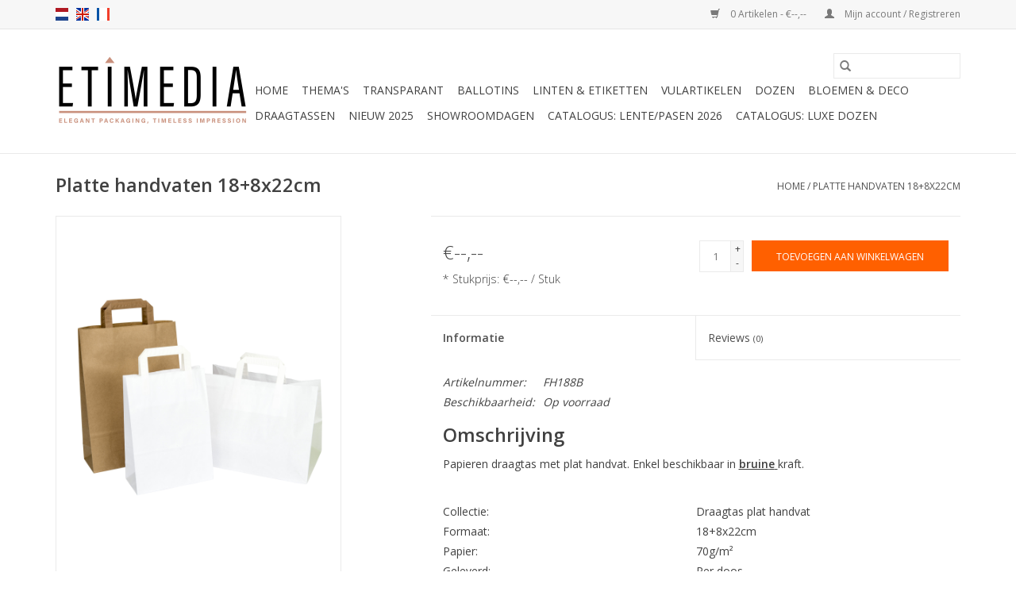

--- FILE ---
content_type: text/html;charset=utf-8
request_url: https://www.etimedia.be/nl/platte-handvaten.html
body_size: 6545
content:
<!DOCTYPE html>
<html lang="nl">
  <head>
    <meta charset="utf-8"/>
<!-- [START] 'blocks/head.rain' -->
<!--

  (c) 2008-2026 Lightspeed Netherlands B.V.
  http://www.lightspeedhq.com
  Generated: 20-01-2026 @ 16:51:25

-->
<link rel="canonical" href="https://www.etimedia.be/nl/platte-handvaten.html"/>
<link rel="alternate" href="https://www.etimedia.be/nl/index.rss" type="application/rss+xml" title="Nieuwe producten"/>
<meta name="robots" content="noodp,noydir"/>
<meta property="og:url" content="https://www.etimedia.be/nl/platte-handvaten.html?source=facebook"/>
<meta property="og:site_name" content="Etimedia"/>
<meta property="og:title" content="Platte handvaten"/>
<meta property="og:description" content="Papieren draagtas met platte handvaten"/>
<meta property="og:image" content="https://cdn.webshopapp.com/shops/281758/files/327903175/platte-handvaten-188x22cm.jpg"/>
<!--[if lt IE 9]>
<script src="https://cdn.webshopapp.com/assets/html5shiv.js?2025-02-20"></script>
<![endif]-->
<!-- [END] 'blocks/head.rain' -->
    <title>Platte handvaten - Etimedia</title>
    <meta name="description" content="Papieren draagtas met platte handvaten" />
    <meta name="keywords" content="Platte, handvaten, 18+8x22cm" />
    <meta http-equiv="X-UA-Compatible" content="IE=edge,chrome=1">
    <meta name="viewport" content="width=device-width, initial-scale=1.0">
    <meta name="apple-mobile-web-app-capable" content="yes">
    <meta name="apple-mobile-web-app-status-bar-style" content="black">

    <link rel="shortcut icon" href="https://cdn.webshopapp.com/shops/281758/themes/118433/v/34296/assets/favicon.ico?20241220124740" type="image/x-icon" />
    <link href='//fonts.googleapis.com/css?family=Open%20Sans:400,300,600' rel='stylesheet' type='text/css'>
    <link href='//fonts.googleapis.com/css?family=Open%20Sans:400,300,600' rel='stylesheet' type='text/css'>
    <link rel="shortcut icon" href="https://cdn.webshopapp.com/shops/281758/themes/118433/v/34296/assets/favicon.ico?20241220124740" type="image/x-icon" />
    <link rel="stylesheet" href="https://cdn.webshopapp.com/shops/281758/themes/118433/assets/bootstrap-min.css?2025010614310820200921091826" />
    <link rel="stylesheet" href="https://cdn.webshopapp.com/shops/281758/themes/118433/assets/style.css?2025010614310820200921091826" />
    <link rel="stylesheet" href="https://cdn.webshopapp.com/shops/281758/themes/118433/assets/settings.css?2025010614310820200921091826" />
    <link rel="stylesheet" href="https://cdn.webshopapp.com/assets/gui-2-0.css?2025-02-20" />
    <link rel="stylesheet" href="https://cdn.webshopapp.com/assets/gui-responsive-2-0.css?2025-02-20" />
    <link rel="stylesheet" href="https://cdn.webshopapp.com/shops/281758/themes/118433/assets/custom.css?2025010614310820200921091826" />
    
    <script src="https://cdn.webshopapp.com/assets/jquery-1-9-1.js?2025-02-20"></script>
    <script src="https://cdn.webshopapp.com/assets/jquery-ui-1-10-1.js?2025-02-20"></script>

    <script type="text/javascript" src="https://cdn.webshopapp.com/shops/281758/themes/118433/assets/global.js?2025010614310820200921091826"></script>
		<script type="text/javascript" src="https://cdn.webshopapp.com/shops/281758/themes/118433/assets/bootstrap-min.js?2025010614310820200921091826"></script>
    <script type="text/javascript" src="https://cdn.webshopapp.com/shops/281758/themes/118433/assets/jcarousel.js?2025010614310820200921091826"></script>
    <script type="text/javascript" src="https://cdn.webshopapp.com/assets/gui.js?2025-02-20"></script>
    <script type="text/javascript" src="https://cdn.webshopapp.com/assets/gui-responsive-2-0.js?2025-02-20"></script>

    <script type="text/javascript" src="https://cdn.webshopapp.com/shops/281758/themes/118433/assets/share42.js?2025010614310820200921091826"></script>

    <!--[if lt IE 9]>
    <link rel="stylesheet" href="https://cdn.webshopapp.com/shops/281758/themes/118433/assets/style-ie.css?2025010614310820200921091826" />
    <![endif]-->
    <link rel="stylesheet" media="print" href="https://cdn.webshopapp.com/shops/281758/themes/118433/assets/print-min.css?2025010614310820200921091826" />
  </head>
  <body>
    <header>
  <div class="topnav">
    <div class="container">
            	<div class="left">
        	            <div class="languages" aria-label="Languages" role="region">
                    

  <a class="flag nl" title="Nederlands" lang="nl" href="https://www.etimedia.be/nl/go/product/108734023">nl</a>
  <a class="flag en" title="English" lang="en" href="https://www.etimedia.be/en/go/product/108734023">en</a>
  <a class="flag fr" title="Français" lang="fr" href="https://www.etimedia.be/fr/go/product/108734023">fr</a>
            </div>
        	
                	</div>
      
      <div class="right">
        <span role="region" aria-label="Winkelwagen">
          <a href="https://www.etimedia.be/nl/cart/" title="Winkelwagen" class="cart">
            <span class="glyphicon glyphicon-shopping-cart"></span>
            0 Artikelen - €--,--
          </a>
        </span>
        <span>
          <a href="https://www.etimedia.be/nl/account/" title="Mijn account" class="my-account">
            <span class="glyphicon glyphicon-user"></span>
                        	Mijn account / Registreren
                      </a>
        </span>
      </div>
    </div>
  </div>

  <div class="navigation container">
    <div class="align">
      <div class="burger">
        <button type="button" aria-label="Open menu">
          <img src="https://cdn.webshopapp.com/shops/281758/themes/118433/assets/hamburger.png?20250106134646" width="32" height="32" alt="Menu">
        </button>
      </div>

              <div class="vertical logo">
          <a href="https://www.etimedia.be/nl/" title="Etimedia">
            <img src="https://cdn.webshopapp.com/shops/281758/themes/118433/v/2518024/assets/logo.png?20250106143108" alt="Etimedia" />
          </a>
        </div>
      
      <nav class="nonbounce desktop vertical">
        <form action="https://www.etimedia.be/nl/search/" method="get" id="formSearch" role="search">
          <input type="text" name="q" autocomplete="off" value="" aria-label="Zoeken" />
          <button type="submit" class="search-btn" title="Zoeken">
            <span class="glyphicon glyphicon-search"></span>
          </button>
        </form>
        <ul region="navigation" aria-label=Navigation menu>
          <li class="item home ">
            <a class="itemLink" href="https://www.etimedia.be/nl/">Home</a>
          </li>
          
                    	<li class="item sub">
              <a class="itemLink" href="https://www.etimedia.be/nl/themas/" title="Thema&#039;s">
                Thema&#039;s
              </a>
                            	<span class="glyphicon glyphicon-play"></span>
                <ul class="subnav">
                                      <li class="subitem">
                      <a class="subitemLink" href="https://www.etimedia.be/nl/themas/sinterklaas/" title="Sinterklaas">Sinterklaas</a>
                                          </li>
                	                    <li class="subitem">
                      <a class="subitemLink" href="https://www.etimedia.be/nl/themas/kerst/" title="Kerst">Kerst</a>
                                          </li>
                	                    <li class="subitem">
                      <a class="subitemLink" href="https://www.etimedia.be/nl/themas/pasen/" title="Pasen">Pasen</a>
                                          </li>
                	              	</ul>
                          </li>
                    	<li class="item sub">
              <a class="itemLink" href="https://www.etimedia.be/nl/transparant/" title="Transparant">
                Transparant
              </a>
                            	<span class="glyphicon glyphicon-play"></span>
                <ul class="subnav">
                                      <li class="subitem">
                      <a class="subitemLink" href="https://www.etimedia.be/nl/transparant/rechthoek/" title="Rechthoek">Rechthoek</a>
                                          </li>
                	                    <li class="subitem">
                      <a class="subitemLink" href="https://www.etimedia.be/nl/transparant/macaron/" title="Macaron">Macaron</a>
                                          </li>
                	                    <li class="subitem">
                      <a class="subitemLink" href="https://www.etimedia.be/nl/transparant/tablet/" title="Tablet">Tablet</a>
                                          </li>
                	                    <li class="subitem">
                      <a class="subitemLink" href="https://www.etimedia.be/nl/transparant/dessert/" title="Dessert">Dessert</a>
                                          </li>
                	                    <li class="subitem">
                      <a class="subitemLink" href="https://www.etimedia.be/nl/transparant/reglette/" title="Reglette">Reglette</a>
                                          </li>
                	                    <li class="subitem">
                      <a class="subitemLink" href="https://www.etimedia.be/nl/transparant/finette/" title="Finette">Finette</a>
                                          </li>
                	                    <li class="subitem">
                      <a class="subitemLink" href="https://www.etimedia.be/nl/transparant/rond/" title="Rond">Rond</a>
                                          </li>
                	                    <li class="subitem">
                      <a class="subitemLink" href="https://www.etimedia.be/nl/transparant/maxi/" title="Maxi">Maxi</a>
                                          </li>
                	                    <li class="subitem">
                      <a class="subitemLink" href="https://www.etimedia.be/nl/transparant/vierkant/" title="Vierkant">Vierkant</a>
                                          </li>
                	                    <li class="subitem">
                      <a class="subitemLink" href="https://www.etimedia.be/nl/transparant/koker/" title="Koker">Koker</a>
                                          </li>
                	                    <li class="subitem">
                      <a class="subitemLink" href="https://www.etimedia.be/nl/transparant/koker-sleeve/" title="Koker + Sleeve">Koker + Sleeve</a>
                                          </li>
                	                    <li class="subitem">
                      <a class="subitemLink" href="https://www.etimedia.be/nl/transparant/metal-tube/" title="Metal Tube">Metal Tube</a>
                                          </li>
                	                    <li class="subitem">
                      <a class="subitemLink" href="https://www.etimedia.be/nl/transparant/kubus/" title="Kubus">Kubus</a>
                                          </li>
                	                    <li class="subitem">
                      <a class="subitemLink" href="https://www.etimedia.be/nl/transparant/mini-ballotin/" title="Mini-Ballotin">Mini-Ballotin</a>
                                          </li>
                	                    <li class="subitem">
                      <a class="subitemLink" href="https://www.etimedia.be/nl/transparant/highline/" title="Highline">Highline</a>
                                          </li>
                	                    <li class="subitem">
                      <a class="subitemLink" href="https://www.etimedia.be/nl/transparant/vice-versa-box/" title="Vice Versa Box">Vice Versa Box</a>
                                          </li>
                	                    <li class="subitem">
                      <a class="subitemLink" href="https://www.etimedia.be/nl/transparant/octo-cube/" title="Octo-Cube">Octo-Cube</a>
                                          </li>
                	              	</ul>
                          </li>
                    	<li class="item sub">
              <a class="itemLink" href="https://www.etimedia.be/nl/ballotins/" title="Ballotins">
                Ballotins
              </a>
                            	<span class="glyphicon glyphicon-play"></span>
                <ul class="subnav">
                                      <li class="subitem">
                      <a class="subitemLink" href="https://www.etimedia.be/nl/ballotins/matisse/" title="Matisse">Matisse</a>
                                          </li>
                	                    <li class="subitem">
                      <a class="subitemLink" href="https://www.etimedia.be/nl/ballotins/shiny/" title="Shiny">Shiny</a>
                                          </li>
                	                    <li class="subitem">
                      <a class="subitemLink" href="https://www.etimedia.be/nl/ballotins/eco/" title="Eco">Eco</a>
                                          </li>
                	                    <li class="subitem">
                      <a class="subitemLink" href="https://www.etimedia.be/nl/ballotins/klepmodel/" title="Klepmodel">Klepmodel</a>
                                          </li>
                	                    <li class="subitem">
                      <a class="subitemLink" href="https://www.etimedia.be/nl/ballotins/kubus/" title="Kubus">Kubus</a>
                                          </li>
                	                    <li class="subitem">
                      <a class="subitemLink" href="https://www.etimedia.be/nl/ballotins/tussenleggers/" title="Tussenleggers">Tussenleggers</a>
                                          </li>
                	              	</ul>
                          </li>
                    	<li class="item sub">
              <a class="itemLink" href="https://www.etimedia.be/nl/linten-etiketten/" title="Linten &amp; Etiketten">
                Linten &amp; Etiketten
              </a>
                            	<span class="glyphicon glyphicon-play"></span>
                <ul class="subnav">
                                      <li class="subitem">
                      <a class="subitemLink" href="https://www.etimedia.be/nl/linten-etiketten/linten/" title="Linten">Linten</a>
                                              <ul class="subnav">
                                                      <li class="subitem">
                              <a class="subitemLink" href="https://www.etimedia.be/nl/linten-etiketten/linten/sierlinten/" title="Sierlinten">Sierlinten</a>
                            </li>
                                                      <li class="subitem">
                              <a class="subitemLink" href="https://www.etimedia.be/nl/linten-etiketten/linten/effen/" title="Effen">Effen</a>
                            </li>
                                                      <li class="subitem">
                              <a class="subitemLink" href="https://www.etimedia.be/nl/linten-etiketten/linten/bedrukte-ribanbel/" title="Bedrukte Ribanbel">Bedrukte Ribanbel</a>
                            </li>
                                                  </ul>
                                          </li>
                	                    <li class="subitem">
                      <a class="subitemLink" href="https://www.etimedia.be/nl/linten-etiketten/etiketten/" title="Etiketten">Etiketten</a>
                                              <ul class="subnav">
                                                      <li class="subitem">
                              <a class="subitemLink" href="https://www.etimedia.be/nl/linten-etiketten/etiketten/wens/" title="Wens">Wens</a>
                            </li>
                                                      <li class="subitem">
                              <a class="subitemLink" href="https://www.etimedia.be/nl/linten-etiketten/etiketten/prijs/" title="Prijs">Prijs</a>
                            </li>
                                                      <li class="subitem">
                              <a class="subitemLink" href="https://www.etimedia.be/nl/linten-etiketten/etiketten/transparant/" title="Transparant">Transparant</a>
                            </li>
                                                  </ul>
                                          </li>
                	              	</ul>
                          </li>
                    	<li class="item sub">
              <a class="itemLink" href="https://www.etimedia.be/nl/vulartikelen/" title="Vulartikelen">
                Vulartikelen
              </a>
                            	<span class="glyphicon glyphicon-play"></span>
                <ul class="subnav">
                                      <li class="subitem">
                      <a class="subitemLink" href="https://www.etimedia.be/nl/vulartikelen/cellofaanzakjes/" title="Cellofaanzakjes">Cellofaanzakjes</a>
                                              <ul class="subnav">
                                                      <li class="subitem">
                              <a class="subitemLink" href="https://www.etimedia.be/nl/vulartikelen/cellofaanzakjes/sokkels/" title="Sokkels">Sokkels</a>
                            </li>
                                                      <li class="subitem">
                              <a class="subitemLink" href="https://www.etimedia.be/nl/vulartikelen/cellofaanzakjes/back-flip/" title="Back-Flip">Back-Flip</a>
                            </li>
                                                      <li class="subitem">
                              <a class="subitemLink" href="https://www.etimedia.be/nl/vulartikelen/cellofaanzakjes/thema/" title="Thema">Thema</a>
                            </li>
                                                      <li class="subitem">
                              <a class="subitemLink" href="https://www.etimedia.be/nl/vulartikelen/cellofaanzakjes/blokbodem/" title="Blokbodem">Blokbodem</a>
                            </li>
                                                      <li class="subitem">
                              <a class="subitemLink" href="https://www.etimedia.be/nl/vulartikelen/cellofaanzakjes/kruisbodem/" title="Kruisbodem">Kruisbodem</a>
                            </li>
                                                      <li class="subitem">
                              <a class="subitemLink" href="https://www.etimedia.be/nl/vulartikelen/cellofaanzakjes/zijvouwzakken/" title="Zijvouwzakken">Zijvouwzakken</a>
                            </li>
                                                      <li class="subitem">
                              <a class="subitemLink" href="https://www.etimedia.be/nl/vulartikelen/cellofaanzakjes/tipzakken/" title="Tipzakken">Tipzakken</a>
                            </li>
                                                      <li class="subitem">
                              <a class="subitemLink" href="https://www.etimedia.be/nl/vulartikelen/cellofaanzakjes/sluitingen/" title="Sluitingen">Sluitingen</a>
                            </li>
                                                      <li class="subitem">
                              <a class="subitemLink" href="https://www.etimedia.be/nl/vulartikelen/cellofaanzakjes/anibags/" title="Anibags">Anibags</a>
                            </li>
                                                      <li class="subitem">
                              <a class="subitemLink" href="https://www.etimedia.be/nl/vulartikelen/cellofaanzakjes/barquette/" title="Barquette">Barquette</a>
                            </li>
                                                      <li class="subitem">
                              <a class="subitemLink" href="https://www.etimedia.be/nl/vulartikelen/cellofaanzakjes/kraft/" title="Kraft">Kraft</a>
                            </li>
                                                  </ul>
                                          </li>
                	                    <li class="subitem">
                      <a class="subitemLink" href="https://www.etimedia.be/nl/vulartikelen/window-bags/" title="Window Bags">Window Bags</a>
                                          </li>
                	                    <li class="subitem">
                      <a class="subitemLink" href="https://www.etimedia.be/nl/vulartikelen/pakketten/" title="Pakketten">Pakketten</a>
                                              <ul class="subnav">
                                                      <li class="subitem">
                              <a class="subitemLink" href="https://www.etimedia.be/nl/vulartikelen/pakketten/manden-dozen/" title="Manden/dozen">Manden/dozen</a>
                            </li>
                                                      <li class="subitem">
                              <a class="subitemLink" href="https://www.etimedia.be/nl/vulartikelen/pakketten/cellofaan/" title="Cellofaan">Cellofaan</a>
                            </li>
                                                      <li class="subitem">
                              <a class="subitemLink" href="https://www.etimedia.be/nl/vulartikelen/pakketten/onderleggers/" title="Onderleggers">Onderleggers</a>
                            </li>
                                                  </ul>
                                          </li>
                	                    <li class="subitem">
                      <a class="subitemLink" href="https://www.etimedia.be/nl/vulartikelen/pochetten/" title="Pochetten">Pochetten</a>
                                              <ul class="subnav">
                                                      <li class="subitem">
                              <a class="subitemLink" href="https://www.etimedia.be/nl/vulartikelen/pochetten/transparant/" title="Transparant">Transparant</a>
                            </li>
                                                      <li class="subitem">
                              <a class="subitemLink" href="https://www.etimedia.be/nl/vulartikelen/pochetten/karton/" title="Karton">Karton</a>
                            </li>
                                                  </ul>
                                          </li>
                	                    <li class="subitem">
                      <a class="subitemLink" href="https://www.etimedia.be/nl/vulartikelen/bakjes-en-potjes/" title="Bakjes en potjes">Bakjes en potjes</a>
                                          </li>
                	              	</ul>
                          </li>
                    	<li class="item sub">
              <a class="itemLink" href="https://www.etimedia.be/nl/dozen/" title="Dozen">
                Dozen
              </a>
                            	<span class="glyphicon glyphicon-play"></span>
                <ul class="subnav">
                                      <li class="subitem">
                      <a class="subitemLink" href="https://www.etimedia.be/nl/dozen/basic-cube/" title="Basic cube">Basic cube</a>
                                          </li>
                	                    <li class="subitem">
                      <a class="subitemLink" href="https://www.etimedia.be/nl/dozen/luxe-doos/" title="Luxe doos">Luxe doos</a>
                                          </li>
                	                    <li class="subitem">
                      <a class="subitemLink" href="https://www.etimedia.be/nl/dozen/luxe-box/" title="Luxe box">Luxe box</a>
                                          </li>
                	                    <li class="subitem">
                      <a class="subitemLink" href="https://www.etimedia.be/nl/dozen/parallel-box/" title="Parallel Box">Parallel Box</a>
                                          </li>
                	                    <li class="subitem">
                      <a class="subitemLink" href="https://www.etimedia.be/nl/dozen/window-box/" title="Window box">Window box</a>
                                          </li>
                	                    <li class="subitem">
                      <a class="subitemLink" href="https://www.etimedia.be/nl/dozen/patisseriedoos/" title="Patisseriedoos">Patisseriedoos</a>
                                          </li>
                	                    <li class="subitem">
                      <a class="subitemLink" href="https://www.etimedia.be/nl/dozen/tablet/" title="Tablet">Tablet</a>
                                          </li>
                	                    <li class="subitem">
                      <a class="subitemLink" href="https://www.etimedia.be/nl/dozen/window-cube/" title="Window cube">Window cube</a>
                                          </li>
                	                    <li class="subitem">
                      <a class="subitemLink" href="https://www.etimedia.be/nl/dozen/mini-doosjes/" title="Mini-doosjes">Mini-doosjes</a>
                                          </li>
                	                    <li class="subitem">
                      <a class="subitemLink" href="https://www.etimedia.be/nl/dozen/macaron-box/" title="Macaron box">Macaron box</a>
                                          </li>
                	                    <li class="subitem">
                      <a class="subitemLink" href="https://www.etimedia.be/nl/dozen/level-box/" title="Level box">Level box</a>
                                          </li>
                	                    <li class="subitem">
                      <a class="subitemLink" href="https://www.etimedia.be/nl/dozen/macaron-schuif/" title="Macaron schuif">Macaron schuif</a>
                                          </li>
                	                    <li class="subitem">
                      <a class="subitemLink" href="https://www.etimedia.be/nl/dozen/eco/" title="Eco">Eco</a>
                                          </li>
                	                    <li class="subitem">
                      <a class="subitemLink" href="https://www.etimedia.be/nl/dozen/buchedoos/" title="Buchedoos">Buchedoos</a>
                                          </li>
                	              	</ul>
                          </li>
                    	<li class="item">
              <a class="itemLink" href="https://www.etimedia.be/nl/bloemen-deco/" title="Bloemen &amp; deco">
                Bloemen &amp; deco
              </a>
                          </li>
                    	<li class="item sub">
              <a class="itemLink" href="https://www.etimedia.be/nl/draagtassen/" title="Draagtassen">
                Draagtassen
              </a>
                            	<span class="glyphicon glyphicon-play"></span>
                <ul class="subnav">
                                      <li class="subitem">
                      <a class="subitemLink" href="https://www.etimedia.be/nl/draagtassen/neutraal/" title="Neutraal">Neutraal</a>
                                              <ul class="subnav">
                                                      <li class="subitem">
                              <a class="subitemLink" href="https://www.etimedia.be/nl/draagtassen/neutraal/platte-handvaten/" title="Platte handvaten">Platte handvaten</a>
                            </li>
                                                      <li class="subitem">
                              <a class="subitemLink" href="https://www.etimedia.be/nl/draagtassen/neutraal/luxe/" title="Luxe">Luxe</a>
                            </li>
                                                      <li class="subitem">
                              <a class="subitemLink" href="https://www.etimedia.be/nl/draagtassen/neutraal/gedraaid-handvat/" title="Gedraaid handvat">Gedraaid handvat</a>
                            </li>
                                                  </ul>
                                          </li>
                	                    <li class="subitem">
                      <a class="subitemLink" href="https://www.etimedia.be/nl/draagtassen/bedrukt/" title="Bedrukt">Bedrukt</a>
                                          </li>
                	              	</ul>
                          </li>
                    	<li class="item">
              <a class="itemLink" href="https://www.etimedia.be/nl/nieuw-2025/" title="Nieuw 2025">
                Nieuw 2025
              </a>
                          </li>
          
          
          
          
                    	<li class="item">
              <a class="itemLink" href="https://www.etimedia.be/nl/service/" title="Showroomdagen" >
                Showroomdagen
              </a>
          	</li>
                    	<li class="item">
              <a class="itemLink" href="https://cdn.webshopapp.com/shops/281758/files/490044468/etimedia-pasen-2025-lr.pdf" title="Catalogus: Lente/Pasen 2026"  target="_blank">
                Catalogus: Lente/Pasen 2026
              </a>
          	</li>
                    	<li class="item">
              <a class="itemLink" href="https://cdn.webshopapp.com/shops/281758/files/481154763/cataloguegen2025-etimedia.pdf" title="Catalogus: luxe dozen"  target="_blank">
                Catalogus: luxe dozen
              </a>
          	</li>
                  </ul>

        <span class="glyphicon glyphicon-remove"></span>
      </nav>
    </div>
  </div>
</header>

    <div class="wrapper">
      <div class="container content" role="main">
                <div>
  <div class="page-title row">
    <div class="col-sm-6 col-md-6">
      <h1 class="product-page">
                  Platte handvaten 18+8x22cm
              </h1>

          </div>

  	<div class="col-sm-6 col-md-6 breadcrumbs text-right" role="nav" aria-label="Breadcrumbs">
  <a href="https://www.etimedia.be/nl/" title="Home">Home</a>

      / <a href="https://www.etimedia.be/nl/platte-handvaten.html" aria-current="true">Platte handvaten 18+8x22cm</a>
  </div>
	</div>

  <div class="product-wrap row">
    <div class="product-img col-sm-4 col-md-4" role="article" aria-label="Product images">
      <div class="zoombox">
        <div class="images">
                      <a class="zoom first" data-image-id="327903175">
                                              	<img src="https://cdn.webshopapp.com/shops/281758/files/327903175/1600x2048x1/platte-handvaten-188x22cm.jpg" alt="Platte handvaten 18+8x22cm">
                                          </a>
                  </div>

        <div class="thumbs row">
                      <div class="col-xs-3 col-sm-4 col-md-4">
              <a data-image-id="327903175">
                                                    	<img src="https://cdn.webshopapp.com/shops/281758/files/327903175/156x230x1/platte-handvaten-188x22cm.jpg" alt="Platte handvaten 18+8x22cm" title="Platte handvaten 18+8x22cm"/>
                	                              </a>
            </div>
                  </div>
      </div>
    </div>

    <div class="product-info col-sm-8 col-md-7 col-md-offset-1">
      <form action="https://www.etimedia.be/nl/cart/add/219999963/" id="product_configure_form" method="post">
                  <input type="hidden" name="bundle_id" id="product_configure_bundle_id" value="">
        
        <div class="product-price row">
          <div class="price-wrap col-xs-5 col-md-5">
                        <span class="price" style="line-height: 30px;">€--,--
                              <br />
                <span class="unitprice" style="font-size: 0.6em;">*
                  Stukprijs: €--,-- / Stuk
                </span>
                                        </span>
          </div>

          <div class="cart col-xs-7 col-md-7">
            <div class="cart">
                            	<input type="text" name="quantity" value="1" aria-label="Aantal" />
                <div class="change">
                  <button type="button" onclick="updateQuantity('up');" class="up" aria-label="Increase quantity by 1">+</button>
                  <button type="button" onclick="updateQuantity('down');" class="down" aria-label="Decrease quantity by 1">-</button>
                </div>
              	<button type="button" onclick="$('#product_configure_form').submit();" class="btn glyphicon glyphicon-shopping-cart" title="Toevoegen aan winkelwagen"  aria-label="Toevoegen aan winkelwagen">
                	<span aria-hidden="true">Toevoegen aan winkelwagen</span>
              	</button>
                          </div>
          </div>
        </div>
      </form>

      <div class="product-tabs row">
        <div class="tabs">
          <ul>
            <li class="active col-2 information"><a rel="info" href="#">Informatie</a></li>
                        <li class="col-2 reviews"><a rel="reviews" href="#">Reviews <small>(0)</small></a></li>          </ul>
        </div>

        <div class="tabsPages">
          <div class="page info active">
            <table class="details">
            	              	                  <tr class="articlenumber">
                    <td>Artikelnummer:</td>
                    <td>FH188B</td>
                  </tr>
              	   						
                              <tr class="availability">
                  <td>Beschikbaarheid:</td>
                                    <td><span class="in-stock">Op voorraad</span>
                                      </td>
                                  </tr>
              
              
              
            </table>

                        <div class="clearfix"></div>

            <h2>Omschrijving</h2>
<p>Papieren draagtas met plat handvat. Enkel beschikbaar in <span style="text-decoration: underline;"><strong>bruine</strong> </span>kraft.</p>
<p> </p>
<table style="border-collapse: collapse; width: 100%; height: 72px;" border="1">
<tbody>
<tr style="height: 18px;">
<td style="width: 50%; height: 18px;">Collectie:</td>
<td style="width: 50%; height: 18px;">Draagtas plat handvat</td>
</tr>
<tr style="height: 18px;">
<td style="width: 50%; height: 18px;">Formaat:</td>
<td style="width: 50%; height: 18px;">18+8x22cm</td>
</tr>
<tr>
<td style="width: 50%;">Papier:</td>
<td style="width: 50%;">70g/m²</td>
</tr>
<tr style="height: 18px;">
<td style="width: 50%; height: 18px;">Geleverd:</td>
<td style="width: 50%; height: 18px;">Per doos</td>
</tr>
<tr style="height: 18px;">
<td style="width: 50%; height: 18px;">Verpakt per:</td>
<td style="width: 50%; height: 18px;">500 stuks </td>
</tr>
</tbody>
</table>
<p> </p>
<p><em><strong><sup>*Bedrukking mogelijk*</sup></strong></em></p>

                      </div>
          
          <div class="page reviews">
            
            <div class="bottom">
              <div class="right">
                <a href="https://www.etimedia.be/nl/account/review/108734023/">Je beoordeling toevoegen</a>
              </div>
              <span>0</span> sterren op basis van <span>0</span> beoordelingen
            </div>
          </div>
        </div>
      </div>
    </div>
  </div>

  <div class="product-actions row" role="complementary">
    <div class="social-media col-xs-12 col-md-4" role="group" aria-label="Share on social media">
      <div class="share42init" data-url="https://www.etimedia.be/nl/platte-handvaten.html" data-image="https://cdn.webshopapp.com/shops/281758/files/327903175/300x250x2/platte-handvaten-188x22cm.jpg"></div>
    </div>

    <div class="col-md-7 col-xs-12 col-md-offset-1">
      <div class="tags-actions row">
        <div class="tags col-xs-12 col-md-4" role="group" aria-label="Tags">
                            </div>

        <div class="actions col-xs-12 col-md-8 text-right" role="group" aria-label="Actions">
          <a href="https://www.etimedia.be/nl/account/wishlistAdd/108734023/?variant_id=219999963" title="Aan verlanglijst toevoegen">
            Aan verlanglijst toevoegen
          </a> /
          <a href="https://www.etimedia.be/nl/compare/add/219999963/" title="Toevoegen om te vergelijken">
            Toevoegen om te vergelijken
          </a> /
                    <a href="#" onclick="window.print(); return false;" title="Afdrukken">
            Afdrukken
          </a>
        </div>
      </div>
    </div>
  </div>

	
  </div>


<script src="https://cdn.webshopapp.com/shops/281758/themes/118433/assets/jquery-zoom-min.js?2025010614310820200921091826" type="text/javascript"></script>
<script type="text/javascript">
function updateQuantity(way){
    var quantity = parseInt($('.cart input').val());

    if (way == 'up'){
        if (quantity < 85){
            quantity++;
        } else {
            quantity = 85;
        }
    } else {
        if (quantity > 1){
            quantity--;
        } else {
            quantity = 1;
        }
    }

    $('.cart input').val(quantity);
}
</script>

<div itemscope itemtype="https://schema.org/Product">
  <meta itemprop="name" content="Platte handvaten 18+8x22cm">
  <meta itemprop="image" content="https://cdn.webshopapp.com/shops/281758/files/327903175/300x250x2/platte-handvaten-188x22cm.jpg" />    <meta itemprop="description" content="Papieren draagtas met platte handvaten" />  <meta itemprop="itemCondition" itemtype="https://schema.org/OfferItemCondition" content="https://schema.org/NewCondition"/>
    <meta itemprop="mpn" content="FH188B" />  

<div itemprop="offers" itemscope itemtype="https://schema.org/Offer">
    <meta itemprop="validFrom" content="2026-01-20" />
  <meta itemprop="priceValidUntil" content="2026-04-20" />
  <meta itemprop="url" content="https://www.etimedia.be/nl/platte-handvaten.html" />
   <meta itemprop="availability" content="https://schema.org/InStock"/>
  <meta itemprop="inventoryLevel" content="85" />
 </div>
</div>
      </div>

      <footer>
  <hr class="full-width" />
  <div class="container">
    <div class="social row">
              <form id="formNewsletter" action="https://www.etimedia.be/nl/account/newsletter/" method="post" class="newsletter col-xs-12 col-sm-7 col-md-7">
          <label class="title" for="formNewsletterEmail">Meld je aan voor onze nieuwsbrief:</label>
          <input type="hidden" name="key" value="b6d8b459b3440db1d982c9c76c8d7f38" />
          <input type="text" name="email" id="formNewsletterEmail" value="" placeholder="E-mail"/>
          <button
            type="submit"
            class="btn glyphicon glyphicon-send"
            title="Abonneer"
          >
            <span>Abonneer</span>
          </button>
        </form>
      
            	<div class="social-media col-xs-12 col-md-12  col-sm-5 col-md-5 text-right">
        	<div class="inline-block relative">
          	<a href="https://www.facebook.com/etimedia/" class="social-icon facebook" target="_blank" aria-label="Facebook Etimedia"></a>          	          	          	          	          	          	<a href="https://www.instagram.com/etimedia_luxurypackaging/" class="social-icon instagram" target="_blank" aria-label="Instagram Etimedia"></a>
          	        	</div>
      	</div>
          </div>

    <hr class="full-width" />

    <div class="links row">
      <div class="col-xs-12 col-sm-3 col-md-3" role="article" aria-label="Klantenservice links">
        <label class="footercollapse" for="_1">
          <strong>Klantenservice</strong>
          <span class="glyphicon glyphicon-chevron-down hidden-sm hidden-md hidden-lg"></span>
        </label>
        <input class="footercollapse_input hidden-md hidden-lg hidden-sm" id="_1" type="checkbox">
        <div class="list">
          <ul class="no-underline no-list-style">
                          <li>
                <a href="https://www.etimedia.be/nl/service/about/" title="Over ons" >
                  Over ons
                </a>
              </li>
                          <li>
                <a href="https://www.etimedia.be/nl/service/general-terms-conditions/" title="Algemene voorwaarden" >
                  Algemene voorwaarden
                </a>
              </li>
                          <li>
                <a href="https://www.etimedia.be/nl/service/payment-methods/" title="Betaalmethoden" >
                  Betaalmethoden
                </a>
              </li>
                          <li>
                <a href="https://www.etimedia.be/nl/service/shipping-returns/" title="Verzendtarieven" >
                  Verzendtarieven
                </a>
              </li>
                          <li>
                <a href="https://www.etimedia.be/nl/sitemap/" title="Sitemap" >
                  Sitemap
                </a>
              </li>
                      </ul>
        </div>
      </div>

      <div class="col-xs-12 col-sm-3 col-md-3" role="article" aria-label="Producten links">
    		<label class="footercollapse" for="_2">
        	<strong>Producten</strong>
          <span class="glyphicon glyphicon-chevron-down hidden-sm hidden-md hidden-lg"></span>
        </label>
        <input class="footercollapse_input hidden-md hidden-lg hidden-sm" id="_2" type="checkbox">
        <div class="list">
          <ul>
            <li><a href="https://www.etimedia.be/nl/collection/" title="Alle producten">Alle producten</a></li>
                        <li><a href="https://www.etimedia.be/nl/collection/?sort=newest" title="Nieuwe producten">Nieuwe producten</a></li>
            <li><a href="https://www.etimedia.be/nl/collection/offers/" title="Aanbiedingen">Aanbiedingen</a></li>
                                    <li><a href="https://www.etimedia.be/nl/index.rss" title="RSS-feed">RSS-feed</a></li>
          </ul>
        </div>
      </div>

      <div class="col-xs-12 col-sm-3 col-md-3" role="article" aria-label="Mijn account links">
        <label class="footercollapse" for="_3">
        	<strong>
          	          		Mijn account
          	        	</strong>
          <span class="glyphicon glyphicon-chevron-down hidden-sm hidden-md hidden-lg"></span>
        </label>
        <input class="footercollapse_input hidden-md hidden-lg hidden-sm" id="_3" type="checkbox">

        <div class="list">
          <ul>
            
                        	            		<li><a href="https://www.etimedia.be/nl/account/" title="Registreren">Registreren</a></li>
            	                        	            		<li><a href="https://www.etimedia.be/nl/account/orders/" title="Mijn bestellingen">Mijn bestellingen</a></li>
            	                        	            		<li><a href="https://www.etimedia.be/nl/account/tickets/" title="Mijn tickets">Mijn tickets</a></li>
            	                        	            		<li><a href="https://www.etimedia.be/nl/account/wishlist/" title="Mijn verlanglijst">Mijn verlanglijst</a></li>
            	                        	                      </ul>
        </div>
      </div>

      <div class="col-xs-12 col-sm-3 col-md-3" role="article" aria-label="Company info">
      	<label class="footercollapse" for="_4">
      		<strong>
                        	Etimedia
                      </strong>
          <span class="glyphicon glyphicon-chevron-down hidden-sm hidden-md hidden-lg"></span>
        </label>
        <input class="footercollapse_input hidden-md hidden-lg hidden-sm" id="_4" type="checkbox">

        <div class="list">
        	          	<span class="contact-description">Nieuwlandlaan 35/A - 3200 Aarschot Belgium</span>
                  	          	<div class="contact" role="group" aria-label="Phone number: +32 (0)15 42 43 75">
            	<span class="glyphicon glyphicon-earphone"></span>
            	+32 (0)15 42 43 75
          	</div>
        	        	          	<div class="contact">
            	<span class="glyphicon glyphicon-envelope"></span>
            	<a href="/cdn-cgi/l/email-protection#b3daddd5dcf3d6c7daded6d7dad29dd1d6" title="Email" aria-label="E-mail: info@etimedia.be">
              	<span class="__cf_email__" data-cfemail="432a2d252c0326372a2e26272a226d2126">[email&#160;protected]</span>
            	</a>
          	</div>
        	        </div>

                
              </div>
    </div>
  	<hr class="full-width" />
  </div>

  <div class="copyright-payment">
    <div class="container">
      <div class="row">
        <div class="copyright col-md-6">
          © Copyright 2026 Etimedia
                    	- Powered by
          	          		<a href="https://www.lightspeedhq.be/" title="Lightspeed" target="_blank" aria-label="Powered by Lightspeed">Lightspeed</a>
          		          	                  </div>
        <div class="payments col-md-6 text-right">
                      <a href="https://www.etimedia.be/nl/service/payment-methods/" title="Invoice">
              <img src="https://cdn.webshopapp.com/assets/icon-payment-invoice.png?2025-02-20" alt="Invoice" />
            </a>
                  </div>
      </div>
    </div>
  </div>
</footer>
    </div>
    <!-- [START] 'blocks/body.rain' -->
<script data-cfasync="false" src="/cdn-cgi/scripts/5c5dd728/cloudflare-static/email-decode.min.js"></script><script>
(function () {
  var s = document.createElement('script');
  s.type = 'text/javascript';
  s.async = true;
  s.src = 'https://www.etimedia.be/nl/services/stats/pageview.js?product=108734023&hash=c264';
  ( document.getElementsByTagName('head')[0] || document.getElementsByTagName('body')[0] ).appendChild(s);
})();
</script>
<!-- [END] 'blocks/body.rain' -->
      </body>
</html>


--- FILE ---
content_type: text/javascript;charset=utf-8
request_url: https://www.etimedia.be/nl/services/stats/pageview.js?product=108734023&hash=c264
body_size: -435
content:
// SEOshop 20-01-2026 16:51:26